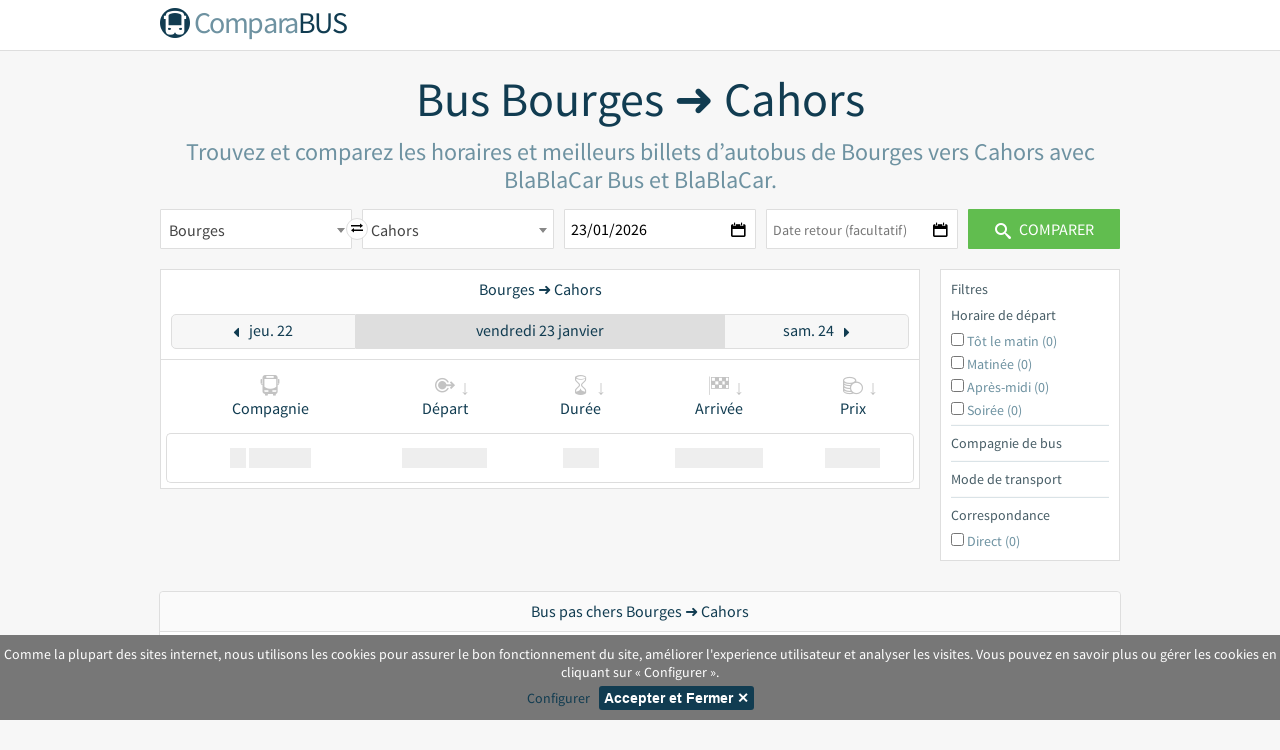

--- FILE ---
content_type: text/html; charset=UTF-8
request_url: https://www.comparabus.com/fr/bus-Bourges-Cahors-2579-1004
body_size: 6188
content:
<!DOCTYPE html>
<html lang="fr">
<head>
            <title>Bus Bourges Cahors pas cher | ComparaBUS.com</title>
                <meta name="description" content="Trouvez et comparez les horaires et meilleurs billets d’autobus de Bourges vers Cahors avec BlaBlaCar Bus et BlaBlaCar.">
            <meta charset="utf-8">
        <meta name="viewport" content="width=device-width, initial-scale=1, maximum-scale=1">
            
    
        <link rel="apple-touch-icon" sizes="57x57" href="/images/favicon_cb/apple-touch-icon-57x57.png">
    <link rel="apple-touch-icon" sizes="60x60" href="/images/favicon_cb/apple-touch-icon-60x60.png">
    <link rel="apple-touch-icon" sizes="72x72" href="/images/favicon_cb/apple-touch-icon-72x72.png">
    <link rel="apple-touch-icon" sizes="76x76" href="/images/favicon_cb/apple-touch-icon-76x76.png">
    <link rel="apple-touch-icon" sizes="114x114" href="/images/favicon_cb/apple-touch-icon-114x114.png">
    <link rel="apple-touch-icon" sizes="120x120" href="/images/favicon_cb/apple-touch-icon-120x120.png">
    <link rel="apple-touch-icon" sizes="144x144" href="/images/favicon_cb/apple-touch-icon-144x144.png">
    <link rel="apple-touch-icon" sizes="152x152" href="/images/favicon_cb/apple-touch-icon-152x152.png">
    <link rel="apple-touch-icon" sizes="180x180" href="/images/favicon_cb/apple-touch-icon-180x180.png">
    <link rel="icon" type="image/png" href="/images/favicon_cb/favicon-32x32.png" sizes="32x32">
    <link rel="icon" type="image/png" href="/images/favicon_cb/android-chrome-192x192.png" sizes="192x192">
    <link rel="icon" type="image/png" href="/images/favicon_cb/favicon-96x96.png" sizes="96x96">
    <link rel="icon" type="image/png" href="/images/favicon_cb/favicon-16x16.png" sizes="16x16">
    <link rel="manifest" href="/images/favicon_cb/manifest.json">
    <link rel="shortcut icon" href="/images/favicon_cb/favicon.ico">
    <meta name="msapplication-TileColor" content="#da532c">
    <meta name="msapplication-TileImage" content="/images/favicon_cb/mstile-144x144.png">
    <meta name="msapplication-config" content="/images/favicon_cb/browserconfig.xml">
    <meta name="theme-color" content="#ffffff">

            <link href="https://www.comparabus.com/fr/bus-Bourges-Cahors-2579-1004" rel="canonical" />
        
        
    
    <script>
    var Conf = App = {
        language: "fr",
        currency: "EUR",
        locale: "fr_FR",
        odpage: "\/fr\/bus-O-D-0-0",
        redirect: "fakeurl",
        api: {
            stop_from: "/api/stops/departure",
            stop_to: "/api/stops/arrival",
            route_company: '/api/routes',
            price_company: '/api/prices',
            favicon: '//cdn-10833.kxcdn.com/image/getimage',
            calendar: '//cdn-10833.kxcdn.com/api/calendarPrices',
            redirect: "/fr/redirect"
        },
        img: {
            markerDeparture: '/images/mm_20_red.png',
            markerArrival: '/images/mm_20_blue.png',
            markerUnselected: '/images/map-unselected-departure_blue.png'
        },
        i18n: {
            'homepage_search_origin' : "D\u00e9part de",
            'homepage_search_destination' : "Arriv\u00e9e \u00e0",
            'homepage_search_departDate' : "Date aller",
            'homepage_search_returnDate' : "Date retour (facultatif)",
            'homepage_search_submit' : "Comparer",
            'homepage_search_returnDate_placeholder': "Aller simple",
            'homepage.search.noResults': "Pas de r\u00e9sultats",
            'homepage.search.searching':"Recherche...",
            'homepage_search_param_missing' : "Veuillez renseigner la ville de d\u00e9part, d'arriv\u00e9e ainsi que la date",
            'result_company' : "Compagnie",
            'result_departure' : "D\u00e9part",
            'result_duration' : "Dur\u00e9e",
            'result_arrival' : "Arriv\u00e9e",
            'result_price' : "Prix",

            'result_noresults' : "Pas de r\u00e9sultats. Selectionner une autre date",
            'result_nomorebus' : "Autres moyens de transport",
            'result_sponsorised' : "Sponsoris\u00e9",

            'result_skyscanner' : "Vols fournis par",
            'result_full' : "Complet",

            'result_filter_type_bus' : "Bus",
            'result_filter_type_train' : "Train",
            'result_filter_type_carpooling' : "Covoiturage",
            'result_filter_type_flight' : "Avion",

            'result_ad_driiveme_title' : "en voiture",
            'result_ad_driiveme_message' : "Rapatriez un v\u00e9hicule pour 1\u20ac",
            'result_noresults_adbbc' : "Recevez jusqu\u2019\u00e0 100\u20ac de Bonus Covoiturage en tant que conducteur sur",

            'result_filter_title' : "Filtres",
            'result_filter_departure_title' : "Horaire de d\u00e9part",
            'result_filter_departure_earlymorning' : "T\u00f4t le matin",
            'result_filter_departure_morning' : "Matin\u00e9e",
            'result_filter_departure_afternoon' : "Apr\u00e8s-midi",
            'result_filter_departure_night' : "Soir\u00e9e",
            'result_filter_companybus_title' : "Compagnie de bus",
            'result_filter_company_title' : "Sites",
            'result_filter_type_title' : "Mode de transport",
            'result_filter_connection_title' : "Correspondance",
            'result_filter_connection_direct' : "Direct",

            'datepickerjs': {
        closeText: "Fermer",
        prevText: "Précédent",
        nextText: "Suivant",
        currentText: "Aujourd'hui",
        monthNames: [ "janvier", "février", "mars", "avril", "mai", "juin",
                "juillet", "août", "septembre", "octobre", "novembre", "décembre" ],
        monthNamesShort: [ "janv.", "févr.", "mars", "avr.", "mai", "juin",
                "juil.", "août", "sept.", "oct.", "nov.", "déc." ],
        dayNames: [ "dimanche", "lundi", "mardi", "mercredi", "jeudi", "vendredi", "samedi" ],
        dayNamesShort: [ "dim.", "lun.", "mar.", "mer.", "jeu.", "ven.", "sam." ],
        dayNamesMin: [ "D","L","M","M","J","V","S" ],
        weekHeader: "Sem.",
        dateFormat: "dd/mm/yy",
        firstDay: 1,
        isRTL: false,
        showMonthAfterYear: false,
        yearSuffix: "" },
        },
        top: [{
                        depStopId: 2579,
            depStopName: "Bourges",
            arrStopId: 1004,
            arrStopName: "Cahors",
            dateFrom: null,
            dateTo: null,
            type :"bus"
        }]
    };
</script>

    
    <link rel="stylesheet" type="text/css" media="screen" href="/build/desktop.f892f48a.css" />
    <script src="/build/desktop.ffe52d61.js"></script>
    <script async src="https://www.googletagmanager.com/gtag/js?id=UA-1744203-8"></script>
<script>
    window.dataLayer = window.dataLayer || [];
    function gtag(){dataLayer.push(arguments);}
    if(window.isCookieConsentAccepted && isCookieConsentAccepted() === true)
        gtag('consent', 'default', {ad_storage: "denied", analytics_storage: "granted"});
    else
        gtag('consent', 'default', {ad_storage: "denied", analytics_storage: "denied"});
    gtag('js', new Date());
    gtag('config', 'UA-1744203-8', { 'anonymize_ip': true });

    if(!window.isCookieConsentAccepted)
        gtag('event', 'missing function', {'event_category': 'consent'});
    else if(isCookieConsentAccepted())
        gtag('event', 'previously accepted', {'event_category': 'consent'});
    else
        gtag('event', 'pending-or-denied', {'event_category': 'consent'});

</script>




</head>
<body class="page-fromatob page_bus_od__RG__fr">
    <header>
        <div class="title">
            <a href="/fr/" class="logo-text">
                <span class="icon-cblogo"></span>
                <span class="text"><b>Compara</b>BUS</span>
            </a>
        </div>
    </header>

    <section class="main ">

    <div class="search">
                    <h1>Bus Bourges ➜ Cahors</h1>
            <h2>Trouvez et comparez les horaires et meilleurs billets d’autobus de Bourges vers Cahors avec BlaBlaCar Bus et BlaBlaCar.</h2>
        
        <div class="search-form">
                        <div class="item i1">
                <select class="location from"
                        name="stopFrom"
                        data-placeholder="Départ de">
                                            <option value="2579" selected="selected">Bourges</option>
                                    </select>
            </div>
            <div class="i5 invert-route">
                <i class="icon-transfer"></i>
            </div>
            <div class="item i2">
                <select class="location to"
                        name="stopTo"
                        data-placeholder="Arrivée à">
                                            <option value="1004" selected="selected">Cahors</option>
                                    </select>
            </div>
            <div class="item i3">
                <input type="text" name="dateFrom" placeholder="Date aller" readonly/>
            </div>
            <div class="item i4">
                <input type="text" placeholder="Date retour (facultatif)" name="dateTo" readonly/>
            </div>
            <button id="search" class="primary"><span class="icon-search"></span> Comparer</button>
        </div>
    </div>
</section>

    <div id="result-view-ui" >
        <div id="result-view-ui-prices"></div>
        <div id="result-view-ui-filter"></div>
    </div>

    
                        <div class="cms" data-id="" data-path="/fr/bus-o-d-2579-1004"></div>
        
                             

                <div class="cms" data-id="" data-path="/fr/bus-o-d/destination/1004"></div>
    
            <section class="panel" id="last-prices">
            <h2 class="panel-heading">Bus pas chers Bourges ➜ Cahors</h2>
            <table class="prices">
    <thead>
    <tr>
        <th><i class="icon-bus"></i><span>Compagnie</span></th>
        <th><i class="icon-departure"></i><span>Départ</span></th>
        <th><i class="icon-arrival"></i><span>Arrivée</span></th>
        <th><i class="icon-hourglass"></i><span>Durée</span></th>
        <th><i class="icon-price"></i><span>Prix</span></th>
    </tr>
    </thead>
    <tbody>
                    <tr>
            
            <td class="companyName">
                <img src="//cdn-10833.kxcdn.com/image/getimage?id=1&amp;type=bus&amp;name=BlaBlaCar%20Bus" alt="BlaBlaCar Bus" />
                <span>BlaBlaCar Bus</span>
            </td>

            <td>
                31/10 - 19:40 <br />
                Bourges
            </td>
            <td>
                7:00 <br />
                Cahors
            </td>
            <td class="duration">11h20</td>
            <td class="cents">
                <a rel="nofollow"
                   class="redirect primary small"
                   target="_blank"
                   href="/fr/redirect?companyId=1&amp;depStopExt=XBS&amp;depStopId=2579&amp;arrStopExt=CAH&amp;arrStopId=1004&amp;dateFrom=2025-10-31&amp;link=50892%7C2025-10-31%7C2025-10-31%7CXBS%7CXPB%7C50925%7C2025-10-31%7C2025-10-31%7CXPB%7CCAH&amp;cents=4698&amp;currency=EUR">
                    47€
                    <i class="icon-arrow-right"></i>
                </a>
            </td>
        </tr>
            <tr>
            
            <td class="companyName">
                <img src="//cdn-10833.kxcdn.com/image/getimage?id=1&amp;type=bus&amp;name=BlaBlaCar%20Bus" alt="BlaBlaCar Bus" />
                <span>BlaBlaCar Bus</span>
            </td>

            <td>
                31/10 - 19:40 <br />
                Bourges
            </td>
            <td>
                7:00 <br />
                Cahors
            </td>
            <td class="duration">11h20</td>
            <td class="cents">
                <a rel="nofollow"
                   class="redirect primary small"
                   target="_blank"
                   href="/fr/redirect?companyId=1&amp;depStopExt=XBS&amp;depStopId=2579&amp;arrStopExt=CAH&amp;arrStopId=1004&amp;dateFrom=2025-10-31&amp;link=50892%7C2025-10-31%7C2025-10-31%7CXBS%7CXPB%7C50925%7C2025-10-31%7C2025-10-31%7CXPB%7CCAH&amp;cents=4698&amp;currency=EUR">
                    47€
                    <i class="icon-arrow-right"></i>
                </a>
            </td>
        </tr>
            <tr>
            
            <td class="companyName">
                <img src="//cdn-10833.kxcdn.com/image/getimage?id=1&amp;type=bus&amp;name=BlaBlaCar%20Bus" alt="BlaBlaCar Bus" />
                <span>BlaBlaCar Bus</span>
            </td>

            <td>
                26/10 - 19:40 <br />
                Bourges
            </td>
            <td>
                7:00 <br />
                Cahors
            </td>
            <td class="duration">11h20</td>
            <td class="cents">
                <a rel="nofollow"
                   class="redirect primary small"
                   target="_blank"
                   href="/fr/redirect?companyId=1&amp;depStopExt=XBS&amp;depStopId=2579&amp;arrStopExt=CAH&amp;arrStopId=1004&amp;dateFrom=2025-10-26&amp;link=50892%7C2025-10-26%7C2025-10-26%7CXBS%7CXPB%7C50925%7C2025-10-26%7C2025-10-26%7CXPB%7CCAH&amp;cents=6498&amp;currency=EUR">
                    65€
                    <i class="icon-arrow-right"></i>
                </a>
            </td>
        </tr>
            <tr>
            
            <td class="companyName">
                <img src="//cdn-10833.kxcdn.com/image/getimage?id=1&amp;type=bus&amp;name=BlaBlaCar%20Bus" alt="BlaBlaCar Bus" />
                <span>BlaBlaCar Bus</span>
            </td>

            <td>
                25/10 - 19:40 <br />
                Bourges
            </td>
            <td>
                6:00 <br />
                Cahors
            </td>
            <td class="duration">11h20</td>
            <td class="cents">
                <a rel="nofollow"
                   class="redirect primary small"
                   target="_blank"
                   href="/fr/redirect?companyId=1&amp;depStopExt=XBS&amp;depStopId=2579&amp;arrStopExt=CAH&amp;arrStopId=1004&amp;dateFrom=2025-10-25&amp;link=50892%7C2025-10-25%7C2025-10-25%7CXBS%7CXPB%7C50925%7C2025-10-25%7C2025-10-25%7CXPB%7CCAH&amp;cents=8798&amp;currency=EUR">
                    88€
                    <i class="icon-arrow-right"></i>
                </a>
            </td>
        </tr>
            <tr>
            
            <td class="companyName">
                <img src="//cdn-10833.kxcdn.com/image/getimage?id=1&amp;type=bus&amp;name=BlaBlaCar%20Bus" alt="BlaBlaCar Bus" />
                <span>BlaBlaCar Bus</span>
            </td>

            <td>
                24/10 - 19:40 <br />
                Bourges
            </td>
            <td>
                7:00 <br />
                Cahors
            </td>
            <td class="duration">11h20</td>
            <td class="cents">
                <a rel="nofollow"
                   class="redirect primary small"
                   target="_blank"
                   href="/fr/redirect?companyId=1&amp;depStopExt=XBS&amp;depStopId=2579&amp;arrStopExt=CAH&amp;arrStopId=1004&amp;dateFrom=2025-10-24&amp;link=50892%7C2025-10-24%7C2025-10-24%7CXBS%7CXPB%7C50925%7C2025-10-24%7C2025-10-24%7CXPB%7CCAH&amp;cents=12798&amp;currency=EUR">
                    128€
                    <i class="icon-arrow-right"></i>
                </a>
            </td>
        </tr>
        </tbody>
</table>        </section>
    

            <section class="panel">
            <h2 class="panel-heading">Lignes populaires depuis Bourges</h2>
            <div class="panel-body">
                <div class="row">
                                        <div class="col-md-3">
                        <ul class="list-unstyled">
                                                            <li><a href="/fr/bus-Bourges-Aeroport-de-paris-charlesdegaulle-cdg-2579-4">Bus Bourges Aéroport de Paris Charles-de-Gaulle CDG</a></li>
                                                            <li><a href="/fr/bus-Bourges-Lille-2579-6">Bus Bourges Lille</a></li>
                                                            <li><a href="/fr/bus-Bourges-Paris-2579-10">Bus Bourges Paris</a></li>
                                                            <li><a href="/fr/bus-Bourges-Aix-en-provence-2579-295">Bus Bourges Aix en Provence</a></li>
                                                            <li><a href="/fr/bus-Bourges-Angers-2579-296">Bus Bourges Angers</a></li>
                                                            <li><a href="/fr/bus-Bourges-Annecy-2579-297">Bus Bourges Annecy</a></li>
                                                            <li><a href="/fr/bus-Bourges-Avignon-2579-300">Bus Bourges Avignon</a></li>
                                                            <li><a href="/fr/bus-Bourges-Bayonne-2579-301">Bus Bourges Bayonne</a></li>
                                                            <li><a href="/fr/bus-Bourges-Belfort-2579-302">Bus Bourges Belfort</a></li>
                                                            <li><a href="/fr/bus-Bourges-Bordeaux-2579-306">Bus Bourges Bordeaux</a></li>
                                                            <li><a href="/fr/bus-Bourges-Brive-la-gaillarde-2579-307">Bus Bourges Brive la Gaillarde</a></li>
                                                            <li><a href="/fr/bus-Bourges-Caen-2579-308">Bus Bourges Caen</a></li>
                                                            <li><a href="/fr/bus-Bourges-Calais-2579-309">Bus Bourges Calais</a></li>
                                                            <li><a href="/fr/bus-Bourges-Carcassonne-2579-311">Bus Bourges Carcassonne</a></li>
                                                            <li><a href="/fr/bus-Bourges-Chalon-sur-saone-2579-312">Bus Bourges Chalon sur Saone</a></li>
                                                            <li><a href="/fr/bus-Bourges-Chambery-2579-313">Bus Bourges Chambery</a></li>
                                                            <li><a href="/fr/bus-Bourges-Clermont-ferrand-2579-315">Bus Bourges Clermont Ferrand</a></li>
                                                            <li><a href="/fr/bus-Bourges-Grenoble-2579-318">Bus Bourges Grenoble</a></li>
                                                            <li><a href="/fr/bus-Bourges-La-rochelle-2579-322">Bus Bourges La Rochelle</a></li>
                                                            <li><a href="/fr/bus-Bourges-Marseille-2579-326">Bus Bourges Marseille</a></li>
                                                            <li><a href="/fr/bus-Bourges-Metz-2579-327">Bus Bourges Metz</a></li>
                                                            <li><a href="/fr/bus-Bourges-Montauban-2579-329">Bus Bourges Montauban</a></li>
                                                            <li><a href="/fr/bus-Bourges-Montpellier-2579-330">Bus Bourges Montpellier</a></li>
                                                    </ul>
                    </div>
                                        <div class="col-md-3">
                        <ul class="list-unstyled">
                                                            <li><a href="/fr/bus-Bourges-Mulhouse-2579-332">Bus Bourges Mulhouse</a></li>
                                                            <li><a href="/fr/bus-Bourges-Nancy-2579-333">Bus Bourges Nancy</a></li>
                                                            <li><a href="/fr/bus-Bourges-Nantes-2579-334">Bus Bourges Nantes</a></li>
                                                            <li><a href="/fr/bus-Bourges-Narbonne-2579-335">Bus Bourges Narbonne</a></li>
                                                            <li><a href="/fr/bus-Bourges-Nice-2579-336">Bus Bourges Nice</a></li>
                                                            <li><a href="/fr/bus-Bourges-Nimes-2579-337">Bus Bourges Nimes</a></li>
                                                            <li><a href="/fr/bus-Bourges-Orleans-2579-339">Bus Bourges Orléans</a></li>
                                                            <li><a href="/fr/bus-Bourges-Perigueux-2579-342">Bus Bourges Perigueux</a></li>
                                                            <li><a href="/fr/bus-Bourges-Perpignan-2579-343">Bus Bourges Perpignan</a></li>
                                                            <li><a href="/fr/bus-Bourges-Reims-2579-347">Bus Bourges Reims</a></li>
                                                            <li><a href="/fr/bus-Bourges-Rennes-2579-348">Bus Bourges Rennes</a></li>
                                                            <li><a href="/fr/bus-Bourges-Rouen-2579-349">Bus Bourges Rouen</a></li>
                                                            <li><a href="/fr/bus-Bourges-Saint-etienne-2579-350">Bus Bourges Saint Etienne</a></li>
                                                            <li><a href="/fr/bus-Bourges-Strasbourg-2579-353">Bus Bourges Strasbourg</a></li>
                                                            <li><a href="/fr/bus-Bourges-Tarbes-2579-354">Bus Bourges Tarbes</a></li>
                                                            <li><a href="/fr/bus-Bourges-Toulon-2579-355">Bus Bourges Toulon</a></li>
                                                            <li><a href="/fr/bus-Bourges-Toulouse-2579-356">Bus Bourges Toulouse</a></li>
                                                            <li><a href="/fr/bus-Bourges-Tours-2579-357">Bus Bourges Tours</a></li>
                                                            <li><a href="/fr/bus-Bourges-Tulle-2579-358">Bus Bourges Tulle</a></li>
                                                            <li><a href="/fr/bus-Bourges-Valence-2579-360">Bus Bourges Valence</a></li>
                                                            <li><a href="/fr/bus-Bourges-Valenciennes-2579-361">Bus Bourges Valenciennes</a></li>
                                                            <li><a href="/fr/bus-Bourges-Versailles-2579-362">Bus Bourges Versailles</a></li>
                                                            <li><a href="/fr/bus-Bourges-Lyon-2579-704">Bus Bourges Lyon</a></li>
                                                    </ul>
                    </div>
                                        <div class="col-md-3">
                        <ul class="list-unstyled">
                                                            <li><a href="/fr/bus-Bourges-Biarritz-2579-795">Bus Bourges Biarritz</a></li>
                                                            <li><a href="/fr/bus-Bourges-Saint-jean-de-luz-2579-940">Bus Bourges Saint Jean de Luz</a></li>
                                                            <li><a href="/fr/bus-Bourges-Chamonix-2579-1007">Bus Bourges Chamonix</a></li>
                                                            <li><a href="/fr/bus-Bourges-Bollene-2579-1258">Bus Bourges Bollene</a></li>
                                                            <li><a href="/fr/bus-Bourges-Cannes-2579-1259">Bus Bourges Cannes</a></li>
                                                            <li><a href="/fr/bus-Bourges-Aeroport-de-lyonsaintexupery-lys-2579-2255">Bus Bourges Aéroport de Lyon-Saint-Exupéry LYS</a></li>
                                                            <li><a href="/fr/bus-Bourges-Amiens-2579-2263">Bus Bourges Amiens</a></li>
                                                            <li><a href="/fr/bus-Bourges-Hendaye-2579-2364">Bus Bourges Hendaye</a></li>
                                                            <li><a href="/fr/bus-Bourges-Auray-2579-2369">Bus Bourges Auray</a></li>
                                                            <li><a href="/fr/bus-Bourges-Bellegarde-2579-2370">Bus Bourges Bellegarde</a></li>
                                                            <li><a href="/fr/bus-Bourges-Brest-2579-2372">Bus Bourges Brest</a></li>
                                                            <li><a href="/fr/bus-Bourges-Lorient-2579-2385">Bus Bourges Lorient</a></li>
                                                            <li><a href="/fr/bus-Bourges-Quimper-2579-2390">Bus Bourges Quimper</a></li>
                                                            <li><a href="/fr/bus-Bourges-Saint-brieuc-2579-2393">Bus Bourges Saint Brieuc</a></li>
                                                            <li><a href="/fr/bus-Bourges-Vannes-2579-2399">Bus Bourges Vannes</a></li>
                                                            <li><a href="/fr/bus-Bourges-Colmar-2579-2602">Bus Bourges Colmar</a></li>
                                                            <li><a href="/fr/bus-Bourges-Dunkerque-2579-2610">Bus Bourges Dunkerque</a></li>
                                                            <li><a href="/fr/bus-Bourges-Le-havre-2579-2611">Bus Bourges Le Havre</a></li>
                                                            <li><a href="/fr/bus-Bourges-Troyes-2579-2612">Bus Bourges Troyes</a></li>
                                                            <li><a href="/fr/bus-Bourges-Dieppe-2579-2632">Bus Bourges Dieppe</a></li>
                                                            <li><a href="/fr/bus-Bourges-Forbach-2579-2642">Bus Bourges Forbach</a></li>
                                                            <li><a href="/fr/bus-Bourges-Beauvais-2579-2645">Bus Bourges Beauvais</a></li>
                                                            <li><a href="/fr/bus-Bourges-Chalons-en-champagne-2579-2671">Bus Bourges Châlons en champagne</a></li>
                                                    </ul>
                    </div>
                                        <div class="col-md-3">
                        <ul class="list-unstyled">
                                                            <li><a href="/fr/bus-Bourges-Saint-dizier-2579-2672">Bus Bourges Saint Dizier</a></li>
                                                            <li><a href="/fr/bus-Bourges-Saumur-2579-2776">Bus Bourges Saumur</a></li>
                                                            <li><a href="/fr/bus-Bourges-Roanne-2579-2779">Bus Bourges Roanne</a></li>
                                                            <li><a href="/fr/bus-Bourges-Deauville-2579-2801">Bus Bourges Deauville</a></li>
                                                            <li><a href="/fr/bus-Bourges-Aix-les-bains-2579-2820">Bus Bourges Aix les Bains</a></li>
                                                            <li><a href="/fr/bus-Bourges-Frejus-2579-2866">Bus Bourges Fréjus</a></li>
                                                            <li><a href="/fr/bus-Bourges-Roye-2579-2901">Bus Bourges Roye</a></li>
                                                            <li><a href="/fr/bus-Bourges-Parc-asterix-2579-2905">Bus Bourges Parc Astérix</a></li>
                                                            <li><a href="/fr/bus-Bourges-Millau-2579-2987">Bus Bourges Millau</a></li>
                                                            <li><a href="/fr/bus-Bourges-Honfleur-2579-3042">Bus Bourges Honfleur</a></li>
                                                            <li><a href="/fr/bus-Bourges-Verdun-2579-3054">Bus Bourges Verdun</a></li>
                                                            <li><a href="/fr/bus-Bourges-Cabourg-2579-3061">Bus Bourges Cabourg</a></li>
                                                            <li><a href="/fr/bus-Bourges-Marseille-aeroport-mrs-2579-3062">Bus Bourges Marseille Aéroport MRS</a></li>
                                                            <li><a href="/fr/bus-Bourges-Thionville-2579-3065">Bus Bourges Thionville</a></li>
                                                            <li><a href="/fr/bus-Bourges-Antibes-2579-3066">Bus Bourges Antibes</a></li>
                                                            <li><a href="/fr/bus-Bourges-Thiers-2579-3084">Bus Bourges Thiers</a></li>
                                                            <li><a href="/fr/bus-Bourges-Epinal-2579-3135">Bus Bourges Épinal</a></li>
                                                            <li><a href="/fr/bus-Bourges-Etretat-2579-3340">Bus Bourges Étretat</a></li>
                                                            <li><a href="/fr/bus-Bourges-Aeroport-de-parisorly-2579-3342">Bus Bourges Aéroport de Paris-Orly</a></li>
                                                            <li><a href="/fr/bus-Bourges-Fecamp-2579-7439">Bus Bourges Fécamp</a></li>
                                                    </ul>
                    </div>
                                    </div>
            </div>
        </section>
    

    <footer>
        <div class="container">
            <div class="col-sm-3">
                <span class="title">© 2026 ComparaBUS</span>
                <ul>
                                                                                    <li>
                                                            <a href="/fr/compagnie-de-bus">Compagnies de bus</a>
                            
                                                            <br /><a href="/fr/faq">FAQ Bus</a>
                            
                                                    </li>
                    
                                                            
                                        <li>
                                                    <a href="/fr/train/">Train</a><br />
                                                                            <a href="/fr/train/compagnie-train">Compagnies ferroviaires</a>
                                                                            <br/><a href="/fr/train/faq">FAQ Train</a>
                                            </li>
                    
                                            <li>
                            <a href="/fr/avion/">Avion</a>
                            <br/>
                            <a href="/fr/avion/compagnie-avion">Compagnies aériennes</a>
                        </li>
                        <li>
                            <a href="/fr/covoiturage/">Covoiturage</a>
                         </li>
                    
                                            <li><a href="/fr/map">Carte du réseau des lignes</a></li>
                    
                                            <li><a href="/fr/revendre-billet-de-bus">Revendre billet</a></li>
                        <li><a href="/fr/location-bus">Location bus</a></li>
                                    </ul>
            </div>
            <div class="col-sm-3"><span class="title">À propos de nous</span>
                <ul>
                                            <li><a href="https://blog.comparabus.com/fr/">Blog</a></li>
                    

                                                                                    <li><a href="/fr/contact">Contact</a></li>
                    
                    <li><a href="/fr/legal">Mentions Légales</a></li>

                                                                                    <li><a href="/fr/presse">Espace presse</a></li>
                    
                                                                                    <li><a href="/fr/widget">Widget</a></li>
                    
                                                                                    <li><a href="/fr/qui-sommes-nous">Qui sommes nous ?</a></li>
                    
                                                                                    <li><a href="/fr/devenir-partenaire">Partenariat</a></li>
                                    </ul>
            </div>
            <div class="col-sm-3">
                <span class="title">Retrouvez nous sur</span>
                <ul>
                    <li><i class="icon-twitter"></i><a href="http://twitter.com/comparabusfr" target="_top"> Twitter</a></li>
                    <li><i class="icon-facebook"></i><a href="https://www.facebook.com/pages/ComparaBUS/1444065052480416"> Facebook</a></li>
                </ul>
            </div>
            <div class="col-sm-3">
                <span class="title">Disponible également en</span>
                <ul>
                    <li>
                        <a href="/fr/">Français FR</a>
                                                <a href="/fr-be/">BE</a>
                        <a href="/fr-ma/">MA</a>
                    </li>
                    <li>
                        <a href="/en/">English</a>
                        <a href="/en-in/">IN</a>
                        <a href="/en-us/">US</a>
                        <a href="/en-gb/">GB</a>
                    </li>
                    <li><a href="/es/">Español ES <a href="/es-co/">CO</a></a></li>
                    <li><a href="/pt/">Português</a></li>
                    <li><a href="/de/">Deutsch</a></li>
                    <li><a href="//www.comparabus.it/">Italiano</a></li>
                    <li><a href="/cs/">Čeština</a></li>
                    <li><a href="/ru/">Русский</a></li>
                    <li><a href="/ua/">Українська</a></li>
                    <li><a href="/pl/">Polski</a></li>
                    <li><a href="/tr/">Türkçe</a></li>
                </ul>
            </div>
        </div>
    </footer>

<!-- env=xx / dt=2026-01-21 11:26:19 -->
</body>

<div id="cookieInfo" data-apiurl="/api/consent/update">
    Comme la plupart des sites internet, nous utilisons les cookies pour assurer le bon fonctionnement du site, améliorer l&#039;experience utilisateur et analyser les visites. Vous pouvez en savoir plus ou gérer les cookies en cliquant sur  « Configurer ». <br />
    <a href="/fr/legal#cookie"> Configurer</a>
    &nbsp; <b>Accepter et Fermer ✕</b>
</div>

</html>  